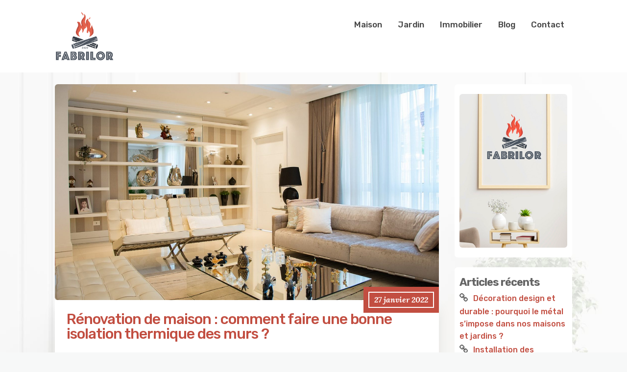

--- FILE ---
content_type: text/html; charset=UTF-8
request_url: https://www.fabrilor.com/renovation-de-maison-comment-faire-une-bonne-isolation-thermique-des-murs/
body_size: 9584
content:
<!DOCTYPE html>
<html lang="fr-FR">
	<head>
		<meta charset="UTF-8" />

		<!-- Mobile Specific Data -->
		<meta name="viewport" content="width=device-width, initial-scale=1.0">
		<meta http-equiv="X-UA-Compatible" content="ie=edge">
		<title>Rénovation de maison : comment faire une bonne isolation thermique des murs ? &#8211; Fabrilor.com</title>
<meta name='robots' content='max-image-preview:large' />
<link rel='dns-prefetch' href='//fonts.googleapis.com' />
<link rel="alternate" type="application/rss+xml" title="Fabrilor.com &raquo; Flux" href="https://www.fabrilor.com/feed/" />
<link rel="alternate" type="application/rss+xml" title="Fabrilor.com &raquo; Flux des commentaires" href="https://www.fabrilor.com/comments/feed/" />
<link rel="alternate" title="oEmbed (JSON)" type="application/json+oembed" href="https://www.fabrilor.com/wp-json/oembed/1.0/embed?url=https%3A%2F%2Fwww.fabrilor.com%2Frenovation-de-maison-comment-faire-une-bonne-isolation-thermique-des-murs%2F" />
<link rel="alternate" title="oEmbed (XML)" type="text/xml+oembed" href="https://www.fabrilor.com/wp-json/oembed/1.0/embed?url=https%3A%2F%2Fwww.fabrilor.com%2Frenovation-de-maison-comment-faire-une-bonne-isolation-thermique-des-murs%2F&#038;format=xml" />
<style id='wp-img-auto-sizes-contain-inline-css' type='text/css'>
img:is([sizes=auto i],[sizes^="auto," i]){contain-intrinsic-size:3000px 1500px}
/*# sourceURL=wp-img-auto-sizes-contain-inline-css */
</style>
<style id='wp-emoji-styles-inline-css' type='text/css'>

	img.wp-smiley, img.emoji {
		display: inline !important;
		border: none !important;
		box-shadow: none !important;
		height: 1em !important;
		width: 1em !important;
		margin: 0 0.07em !important;
		vertical-align: -0.1em !important;
		background: none !important;
		padding: 0 !important;
	}
/*# sourceURL=wp-emoji-styles-inline-css */
</style>
<style id='wp-block-library-inline-css' type='text/css'>
:root{--wp-block-synced-color:#7a00df;--wp-block-synced-color--rgb:122,0,223;--wp-bound-block-color:var(--wp-block-synced-color);--wp-editor-canvas-background:#ddd;--wp-admin-theme-color:#007cba;--wp-admin-theme-color--rgb:0,124,186;--wp-admin-theme-color-darker-10:#006ba1;--wp-admin-theme-color-darker-10--rgb:0,107,160.5;--wp-admin-theme-color-darker-20:#005a87;--wp-admin-theme-color-darker-20--rgb:0,90,135;--wp-admin-border-width-focus:2px}@media (min-resolution:192dpi){:root{--wp-admin-border-width-focus:1.5px}}.wp-element-button{cursor:pointer}:root .has-very-light-gray-background-color{background-color:#eee}:root .has-very-dark-gray-background-color{background-color:#313131}:root .has-very-light-gray-color{color:#eee}:root .has-very-dark-gray-color{color:#313131}:root .has-vivid-green-cyan-to-vivid-cyan-blue-gradient-background{background:linear-gradient(135deg,#00d084,#0693e3)}:root .has-purple-crush-gradient-background{background:linear-gradient(135deg,#34e2e4,#4721fb 50%,#ab1dfe)}:root .has-hazy-dawn-gradient-background{background:linear-gradient(135deg,#faaca8,#dad0ec)}:root .has-subdued-olive-gradient-background{background:linear-gradient(135deg,#fafae1,#67a671)}:root .has-atomic-cream-gradient-background{background:linear-gradient(135deg,#fdd79a,#004a59)}:root .has-nightshade-gradient-background{background:linear-gradient(135deg,#330968,#31cdcf)}:root .has-midnight-gradient-background{background:linear-gradient(135deg,#020381,#2874fc)}:root{--wp--preset--font-size--normal:16px;--wp--preset--font-size--huge:42px}.has-regular-font-size{font-size:1em}.has-larger-font-size{font-size:2.625em}.has-normal-font-size{font-size:var(--wp--preset--font-size--normal)}.has-huge-font-size{font-size:var(--wp--preset--font-size--huge)}.has-text-align-center{text-align:center}.has-text-align-left{text-align:left}.has-text-align-right{text-align:right}.has-fit-text{white-space:nowrap!important}#end-resizable-editor-section{display:none}.aligncenter{clear:both}.items-justified-left{justify-content:flex-start}.items-justified-center{justify-content:center}.items-justified-right{justify-content:flex-end}.items-justified-space-between{justify-content:space-between}.screen-reader-text{border:0;clip-path:inset(50%);height:1px;margin:-1px;overflow:hidden;padding:0;position:absolute;width:1px;word-wrap:normal!important}.screen-reader-text:focus{background-color:#ddd;clip-path:none;color:#444;display:block;font-size:1em;height:auto;left:5px;line-height:normal;padding:15px 23px 14px;text-decoration:none;top:5px;width:auto;z-index:100000}html :where(.has-border-color){border-style:solid}html :where([style*=border-top-color]){border-top-style:solid}html :where([style*=border-right-color]){border-right-style:solid}html :where([style*=border-bottom-color]){border-bottom-style:solid}html :where([style*=border-left-color]){border-left-style:solid}html :where([style*=border-width]){border-style:solid}html :where([style*=border-top-width]){border-top-style:solid}html :where([style*=border-right-width]){border-right-style:solid}html :where([style*=border-bottom-width]){border-bottom-style:solid}html :where([style*=border-left-width]){border-left-style:solid}html :where(img[class*=wp-image-]){height:auto;max-width:100%}:where(figure){margin:0 0 1em}html :where(.is-position-sticky){--wp-admin--admin-bar--position-offset:var(--wp-admin--admin-bar--height,0px)}@media screen and (max-width:600px){html :where(.is-position-sticky){--wp-admin--admin-bar--position-offset:0px}}

/*# sourceURL=wp-block-library-inline-css */
</style><style id='global-styles-inline-css' type='text/css'>
:root{--wp--preset--aspect-ratio--square: 1;--wp--preset--aspect-ratio--4-3: 4/3;--wp--preset--aspect-ratio--3-4: 3/4;--wp--preset--aspect-ratio--3-2: 3/2;--wp--preset--aspect-ratio--2-3: 2/3;--wp--preset--aspect-ratio--16-9: 16/9;--wp--preset--aspect-ratio--9-16: 9/16;--wp--preset--color--black: #000000;--wp--preset--color--cyan-bluish-gray: #abb8c3;--wp--preset--color--white: #ffffff;--wp--preset--color--pale-pink: #f78da7;--wp--preset--color--vivid-red: #cf2e2e;--wp--preset--color--luminous-vivid-orange: #ff6900;--wp--preset--color--luminous-vivid-amber: #fcb900;--wp--preset--color--light-green-cyan: #7bdcb5;--wp--preset--color--vivid-green-cyan: #00d084;--wp--preset--color--pale-cyan-blue: #8ed1fc;--wp--preset--color--vivid-cyan-blue: #0693e3;--wp--preset--color--vivid-purple: #9b51e0;--wp--preset--gradient--vivid-cyan-blue-to-vivid-purple: linear-gradient(135deg,rgb(6,147,227) 0%,rgb(155,81,224) 100%);--wp--preset--gradient--light-green-cyan-to-vivid-green-cyan: linear-gradient(135deg,rgb(122,220,180) 0%,rgb(0,208,130) 100%);--wp--preset--gradient--luminous-vivid-amber-to-luminous-vivid-orange: linear-gradient(135deg,rgb(252,185,0) 0%,rgb(255,105,0) 100%);--wp--preset--gradient--luminous-vivid-orange-to-vivid-red: linear-gradient(135deg,rgb(255,105,0) 0%,rgb(207,46,46) 100%);--wp--preset--gradient--very-light-gray-to-cyan-bluish-gray: linear-gradient(135deg,rgb(238,238,238) 0%,rgb(169,184,195) 100%);--wp--preset--gradient--cool-to-warm-spectrum: linear-gradient(135deg,rgb(74,234,220) 0%,rgb(151,120,209) 20%,rgb(207,42,186) 40%,rgb(238,44,130) 60%,rgb(251,105,98) 80%,rgb(254,248,76) 100%);--wp--preset--gradient--blush-light-purple: linear-gradient(135deg,rgb(255,206,236) 0%,rgb(152,150,240) 100%);--wp--preset--gradient--blush-bordeaux: linear-gradient(135deg,rgb(254,205,165) 0%,rgb(254,45,45) 50%,rgb(107,0,62) 100%);--wp--preset--gradient--luminous-dusk: linear-gradient(135deg,rgb(255,203,112) 0%,rgb(199,81,192) 50%,rgb(65,88,208) 100%);--wp--preset--gradient--pale-ocean: linear-gradient(135deg,rgb(255,245,203) 0%,rgb(182,227,212) 50%,rgb(51,167,181) 100%);--wp--preset--gradient--electric-grass: linear-gradient(135deg,rgb(202,248,128) 0%,rgb(113,206,126) 100%);--wp--preset--gradient--midnight: linear-gradient(135deg,rgb(2,3,129) 0%,rgb(40,116,252) 100%);--wp--preset--font-size--small: 13px;--wp--preset--font-size--medium: 20px;--wp--preset--font-size--large: 36px;--wp--preset--font-size--x-large: 42px;--wp--preset--spacing--20: 0.44rem;--wp--preset--spacing--30: 0.67rem;--wp--preset--spacing--40: 1rem;--wp--preset--spacing--50: 1.5rem;--wp--preset--spacing--60: 2.25rem;--wp--preset--spacing--70: 3.38rem;--wp--preset--spacing--80: 5.06rem;--wp--preset--shadow--natural: 6px 6px 9px rgba(0, 0, 0, 0.2);--wp--preset--shadow--deep: 12px 12px 50px rgba(0, 0, 0, 0.4);--wp--preset--shadow--sharp: 6px 6px 0px rgba(0, 0, 0, 0.2);--wp--preset--shadow--outlined: 6px 6px 0px -3px rgb(255, 255, 255), 6px 6px rgb(0, 0, 0);--wp--preset--shadow--crisp: 6px 6px 0px rgb(0, 0, 0);}:where(.is-layout-flex){gap: 0.5em;}:where(.is-layout-grid){gap: 0.5em;}body .is-layout-flex{display: flex;}.is-layout-flex{flex-wrap: wrap;align-items: center;}.is-layout-flex > :is(*, div){margin: 0;}body .is-layout-grid{display: grid;}.is-layout-grid > :is(*, div){margin: 0;}:where(.wp-block-columns.is-layout-flex){gap: 2em;}:where(.wp-block-columns.is-layout-grid){gap: 2em;}:where(.wp-block-post-template.is-layout-flex){gap: 1.25em;}:where(.wp-block-post-template.is-layout-grid){gap: 1.25em;}.has-black-color{color: var(--wp--preset--color--black) !important;}.has-cyan-bluish-gray-color{color: var(--wp--preset--color--cyan-bluish-gray) !important;}.has-white-color{color: var(--wp--preset--color--white) !important;}.has-pale-pink-color{color: var(--wp--preset--color--pale-pink) !important;}.has-vivid-red-color{color: var(--wp--preset--color--vivid-red) !important;}.has-luminous-vivid-orange-color{color: var(--wp--preset--color--luminous-vivid-orange) !important;}.has-luminous-vivid-amber-color{color: var(--wp--preset--color--luminous-vivid-amber) !important;}.has-light-green-cyan-color{color: var(--wp--preset--color--light-green-cyan) !important;}.has-vivid-green-cyan-color{color: var(--wp--preset--color--vivid-green-cyan) !important;}.has-pale-cyan-blue-color{color: var(--wp--preset--color--pale-cyan-blue) !important;}.has-vivid-cyan-blue-color{color: var(--wp--preset--color--vivid-cyan-blue) !important;}.has-vivid-purple-color{color: var(--wp--preset--color--vivid-purple) !important;}.has-black-background-color{background-color: var(--wp--preset--color--black) !important;}.has-cyan-bluish-gray-background-color{background-color: var(--wp--preset--color--cyan-bluish-gray) !important;}.has-white-background-color{background-color: var(--wp--preset--color--white) !important;}.has-pale-pink-background-color{background-color: var(--wp--preset--color--pale-pink) !important;}.has-vivid-red-background-color{background-color: var(--wp--preset--color--vivid-red) !important;}.has-luminous-vivid-orange-background-color{background-color: var(--wp--preset--color--luminous-vivid-orange) !important;}.has-luminous-vivid-amber-background-color{background-color: var(--wp--preset--color--luminous-vivid-amber) !important;}.has-light-green-cyan-background-color{background-color: var(--wp--preset--color--light-green-cyan) !important;}.has-vivid-green-cyan-background-color{background-color: var(--wp--preset--color--vivid-green-cyan) !important;}.has-pale-cyan-blue-background-color{background-color: var(--wp--preset--color--pale-cyan-blue) !important;}.has-vivid-cyan-blue-background-color{background-color: var(--wp--preset--color--vivid-cyan-blue) !important;}.has-vivid-purple-background-color{background-color: var(--wp--preset--color--vivid-purple) !important;}.has-black-border-color{border-color: var(--wp--preset--color--black) !important;}.has-cyan-bluish-gray-border-color{border-color: var(--wp--preset--color--cyan-bluish-gray) !important;}.has-white-border-color{border-color: var(--wp--preset--color--white) !important;}.has-pale-pink-border-color{border-color: var(--wp--preset--color--pale-pink) !important;}.has-vivid-red-border-color{border-color: var(--wp--preset--color--vivid-red) !important;}.has-luminous-vivid-orange-border-color{border-color: var(--wp--preset--color--luminous-vivid-orange) !important;}.has-luminous-vivid-amber-border-color{border-color: var(--wp--preset--color--luminous-vivid-amber) !important;}.has-light-green-cyan-border-color{border-color: var(--wp--preset--color--light-green-cyan) !important;}.has-vivid-green-cyan-border-color{border-color: var(--wp--preset--color--vivid-green-cyan) !important;}.has-pale-cyan-blue-border-color{border-color: var(--wp--preset--color--pale-cyan-blue) !important;}.has-vivid-cyan-blue-border-color{border-color: var(--wp--preset--color--vivid-cyan-blue) !important;}.has-vivid-purple-border-color{border-color: var(--wp--preset--color--vivid-purple) !important;}.has-vivid-cyan-blue-to-vivid-purple-gradient-background{background: var(--wp--preset--gradient--vivid-cyan-blue-to-vivid-purple) !important;}.has-light-green-cyan-to-vivid-green-cyan-gradient-background{background: var(--wp--preset--gradient--light-green-cyan-to-vivid-green-cyan) !important;}.has-luminous-vivid-amber-to-luminous-vivid-orange-gradient-background{background: var(--wp--preset--gradient--luminous-vivid-amber-to-luminous-vivid-orange) !important;}.has-luminous-vivid-orange-to-vivid-red-gradient-background{background: var(--wp--preset--gradient--luminous-vivid-orange-to-vivid-red) !important;}.has-very-light-gray-to-cyan-bluish-gray-gradient-background{background: var(--wp--preset--gradient--very-light-gray-to-cyan-bluish-gray) !important;}.has-cool-to-warm-spectrum-gradient-background{background: var(--wp--preset--gradient--cool-to-warm-spectrum) !important;}.has-blush-light-purple-gradient-background{background: var(--wp--preset--gradient--blush-light-purple) !important;}.has-blush-bordeaux-gradient-background{background: var(--wp--preset--gradient--blush-bordeaux) !important;}.has-luminous-dusk-gradient-background{background: var(--wp--preset--gradient--luminous-dusk) !important;}.has-pale-ocean-gradient-background{background: var(--wp--preset--gradient--pale-ocean) !important;}.has-electric-grass-gradient-background{background: var(--wp--preset--gradient--electric-grass) !important;}.has-midnight-gradient-background{background: var(--wp--preset--gradient--midnight) !important;}.has-small-font-size{font-size: var(--wp--preset--font-size--small) !important;}.has-medium-font-size{font-size: var(--wp--preset--font-size--medium) !important;}.has-large-font-size{font-size: var(--wp--preset--font-size--large) !important;}.has-x-large-font-size{font-size: var(--wp--preset--font-size--x-large) !important;}
/*# sourceURL=global-styles-inline-css */
</style>

<style id='classic-theme-styles-inline-css' type='text/css'>
/*! This file is auto-generated */
.wp-block-button__link{color:#fff;background-color:#32373c;border-radius:9999px;box-shadow:none;text-decoration:none;padding:calc(.667em + 2px) calc(1.333em + 2px);font-size:1.125em}.wp-block-file__button{background:#32373c;color:#fff;text-decoration:none}
/*# sourceURL=/wp-includes/css/classic-themes.min.css */
</style>
<link rel='stylesheet' id='contact-form-7-css' href='https://www.fabrilor.com/wp-content/plugins/contact-form-7/includes/css/styles.css?ver=5.7.6' type='text/css' media='all' />
<link rel='stylesheet' id='minimalist-blog-style-css' href='https://www.fabrilor.com/wp-content/themes/minimalist-blog/style.css?ver=6.9' type='text/css' media='all' />
<link rel='stylesheet' id='minimalist-blog-child-style-css' href='https://www.fabrilor.com/wp-content/themes/minimalist-blog-child/style.css?ver=6.9' type='text/css' media='all' />
<link rel='stylesheet' id='minimalist-blog-gfonts-css' href='https://fonts.googleapis.com/css?family=Lora%3A700i%7CRubik%3A400%2C500%2C700&#038;subset=cyrillic-ext%2Ccyrillic%2Cvietnamese%2Clatin-ext%2Clatin&#038;ver=1.0.0' type='text/css' media='all' />
<link rel='stylesheet' id='minimalist-blog-fontawesome-css' href='https://www.fabrilor.com/wp-content/themes/minimalist-blog/assets/css/font-awesome.min.css?ver=1.0.0' type='text/css' media='all' />
<link rel='stylesheet' id='minimalist-blog-normalize-css' href='https://www.fabrilor.com/wp-content/themes/minimalist-blog/assets/css/normalize.css?ver=1.0.0' type='text/css' media='all' />
<link rel='stylesheet' id='minimalist-blog-skeleton-css' href='https://www.fabrilor.com/wp-content/themes/minimalist-blog/assets/css/skeleton.css?ver=1.0.0' type='text/css' media='all' />
<link rel='stylesheet' id='minimalist-blog-main-style-css' href='https://www.fabrilor.com/wp-content/themes/minimalist-blog/assets/css/main.css?ver=1.0.0' type='text/css' media='all' />
<link rel='stylesheet' id='minimalist-blog-style-css-css' href='https://www.fabrilor.com/wp-content/themes/minimalist-blog/style.css?ver=1.0.0' type='text/css' media='all' />
<style id='minimalist-blog-style-css-inline-css' type='text/css'>

        .single-masonry .post-date,
        .menubar-close,
        .button {
            background-color: #c24e41;
        }
        .grid-item a,
        .footer a:hover,
        a:hover,
        .button:hover,
        .link-pages > .page-numbers,
        h4,
        .next-post-wrap::before,
        .previous-post-wrap::before,
        .main-nav li a:hover,
        ul .highlight::after {
            color: #c24e41;
        }
        .sticky .post-wrap,
        .button:hover,
        .link-pages > .page-numbers,
        .button {
            border: 1px solid #c24e41;
        }
        .footer {
            border-top: 2px solid #c24e41;
        }
        .footer .footer-site-info {
            border-top: 1px solid #c24e41;
        }
        .grid-item .post-wrap:hover,
        .main-nav > .menu-item-has-children:hover > ul {
            border-bottom: 1px solid #c24e41;
        }
        .main-nav .menu-item-has-children .menu-item-has-children > ul {
            border-left: 1px solid #c24e41;
        }
        .form-submit #submit,
        .search-submit,
        input[type="search"].search-field,
        input:hover,
        input[type="text"]:hover,
        input[type="email"]:hover,
        input[type="url"]:hover,
        textarea:hover {
            border-bottom-color: #c24e41;
        }
        .single-post-content .post-date,
        .single-page-content .post-date {
            background-color: #c24e41;
            border: 1rem solid #c24e41;
        }
        .entry-footer,
        .comment {
            border-top: 2px solid #c24e41;
        }
        .bypostauthor article {
            border: 2px solid #c24e41;
        }/* Mozilla based browser */
        ::-moz-selection {
            background-color: #c24e41;
            color: #fff;
        }

        /* Opera browser */
        ::-o-selection {
            background-color: #c24e41;
            color: #fff;
        }

        /* Internet Explorer browser*/
        ::-ms-selection {
            background-color: #c24e41;
            color: #fff;
        }

        /* Chrome and safari browser */
        ::-webkit-selection {
            background-color: #c24e41;
            color: #fff;
        }

        /* Default */
        ::selection {
            background-color: #c24e41;
            color: #fff;
        }
/*# sourceURL=minimalist-blog-style-css-inline-css */
</style>
<script type="text/javascript" src="https://www.fabrilor.com/wp-includes/js/jquery/jquery.min.js?ver=3.7.1" id="jquery-core-js"></script>
<script type="text/javascript" src="https://www.fabrilor.com/wp-includes/js/jquery/jquery-migrate.min.js?ver=3.4.1" id="jquery-migrate-js"></script>
<link rel="https://api.w.org/" href="https://www.fabrilor.com/wp-json/" /><link rel="alternate" title="JSON" type="application/json" href="https://www.fabrilor.com/wp-json/wp/v2/posts/125" /><link rel="EditURI" type="application/rsd+xml" title="RSD" href="https://www.fabrilor.com/xmlrpc.php?rsd" />
<meta name="generator" content="WordPress 6.9" />
<link rel="canonical" href="https://www.fabrilor.com/renovation-de-maison-comment-faire-une-bonne-isolation-thermique-des-murs/" />
<link rel='shortlink' href='https://www.fabrilor.com/?p=125' />
<style type="text/css" id="custom-background-css">
body.custom-background { background-image: url("https://www.fabrilor.com/wp-content/uploads/2021/06/bg-fabr.jpg"); background-position: center top; background-size: cover; background-repeat: no-repeat; background-attachment: fixed; }
</style>
	<link rel="icon" href="https://www.fabrilor.com/wp-content/uploads/2021/06/fabrilor-150x150.png" sizes="32x32" />
<link rel="icon" href="https://www.fabrilor.com/wp-content/uploads/2021/06/fabrilor.png" sizes="192x192" />
<link rel="apple-touch-icon" href="https://www.fabrilor.com/wp-content/uploads/2021/06/fabrilor.png" />
<meta name="msapplication-TileImage" content="https://www.fabrilor.com/wp-content/uploads/2021/06/fabrilor.png" />
		<style type="text/css" id="wp-custom-css">
			.site-branding img {max-width:120px;height:auto}
nav a {
    font-size: 1.7rem;
    font-weight: 500;
}

img{border-radius:6px}

.sidebar-widgetarea{padding:20px 10px;background-color:#fff;border-radius:6px}

h1 {
   font-size: 3.0rem;
color:#c24e41;
}

h2 {
   font-size: 2.5rem;
}

a {
    color:#c24e41;
}		</style>
			</head>

	<body class="wp-singular post-template-default single single-post postid-125 single-format-standard custom-background wp-custom-logo wp-embed-responsive wp-theme-minimalist-blog wp-child-theme-minimalist-blog-child sticky-header">
	  	<header class="site-header">
	        <div class="container">
	            <div class="row clearfix">
		                <div class="site-branding">
			                    <a href="https://www.fabrilor.com/" class="custom-logo-link" rel="home"><img width="400" height="350" src="https://www.fabrilor.com/wp-content/uploads/2021/06/fabrilor.png" class="custom-logo" alt="Fabrilor.com" decoding="async" fetchpriority="high" srcset="https://www.fabrilor.com/wp-content/uploads/2021/06/fabrilor.png 400w, https://www.fabrilor.com/wp-content/uploads/2021/06/fabrilor-300x263.png 300w" sizes="(max-width: 400px) 100vw, 400px" /></a>		                </div><!-- /.site-branding -->

	                	<nav class="menu-all-pages-container"><ul id="menu-menu" class="main-nav"><li id="menu-item-27" class="menu-item menu-item-type-taxonomy menu-item-object-category current-post-ancestor current-menu-parent current-post-parent menu-item-27"><a href="https://www.fabrilor.com/maison/">Maison</a></li>
<li id="menu-item-26" class="menu-item menu-item-type-taxonomy menu-item-object-category menu-item-26"><a href="https://www.fabrilor.com/jardin/">Jardin</a></li>
<li id="menu-item-25" class="menu-item menu-item-type-taxonomy menu-item-object-category menu-item-25"><a href="https://www.fabrilor.com/immobilier/">Immobilier</a></li>
<li id="menu-item-24" class="menu-item menu-item-type-taxonomy menu-item-object-category menu-item-24"><a href="https://www.fabrilor.com/blog/">Blog</a></li>
<li id="menu-item-20" class="menu-item menu-item-type-post_type menu-item-object-page menu-item-20"><a href="https://www.fabrilor.com/contactez-vous/">Contact</a></li>
</ul></nav>						 <div class="mobile-navigation">
						 					    			<i class="fa fa-bars menubar-right has-logo"></i>
				    		
			        		<nav class="nav-parent">
						        <i class="fa fa-close menubar-close"></i>
											        		</nav>
						</div> <!-- /.mobile-navigation -->

	            </div><!-- /.row -->
	        </div><!-- /.container -->
	    </header>

<div class="container body-container">
	<div class="row">
		<div class="nine columns">
			
<div id="post-125" class="post-125 post type-post status-publish format-standard has-post-thumbnail hentry category-maison">
			<div class="featured-single-image">
			<img width="1920" height="1080" src="https://www.fabrilor.com/wp-content/uploads/2022/01/renovation-de-maison-comment-faire-une-bonne-isolation-thermique-des-murs.jpg" class="attachment-minimalist-blog-1200-16x9 size-minimalist-blog-1200-16x9 wp-post-image" alt="Le constructeur de maisons réalise vos rêves" decoding="async" srcset="https://www.fabrilor.com/wp-content/uploads/2022/01/renovation-de-maison-comment-faire-une-bonne-isolation-thermique-des-murs.jpg 1920w, https://www.fabrilor.com/wp-content/uploads/2022/01/renovation-de-maison-comment-faire-une-bonne-isolation-thermique-des-murs-300x169.jpg 300w, https://www.fabrilor.com/wp-content/uploads/2022/01/renovation-de-maison-comment-faire-une-bonne-isolation-thermique-des-murs-1024x576.jpg 1024w, https://www.fabrilor.com/wp-content/uploads/2022/01/renovation-de-maison-comment-faire-une-bonne-isolation-thermique-des-murs-768x432.jpg 768w, https://www.fabrilor.com/wp-content/uploads/2022/01/renovation-de-maison-comment-faire-une-bonne-isolation-thermique-des-murs-1536x864.jpg 1536w, https://www.fabrilor.com/wp-content/uploads/2022/01/renovation-de-maison-comment-faire-une-bonne-isolation-thermique-des-murs-1200x675.jpg 1200w" sizes="(max-width: 1920px) 100vw, 1920px" />		</div><!-- /.image-container -->
	
	<div class="single-post-content post-single white clearfix">

		<div class="post-date">
			<span class="day-month year">27 janvier 2022</span>
		</div><!-- /.post-date -->

		<h1 class="entry-title">Rénovation de maison : comment faire une bonne isolation thermique des murs ?</h1>		<div class="post-content clearfix">
			<p>Pour conserver le charme d’origine d’une maison et accroître son confort après une rénovation, il est le plus souvent conseillé de faire une isolation des murs. Il s’agit d’un procédé qui empêche la transmission thermique entre deux milieux de températures différentes. Suivre certaines règles est indispensable pour réussir une isolation thermique.</p>
<h2>Réaliser un bilan thermique et procéder à l’isolation des lieux de déperditions de chaleur</h2>
<p>Dans une maison, il existe des endroits sensibles à la diffusion de chaleur : ce sont les zones de déperdition de chaleur. D’une maison à une autre, ces endroits peuvent varier. Lors d’une rénovation, il est donc important de déceler par un bilan thermique, ces zones de déperdition sur les murs. Ce sera sur ces points, que sera réalisé le gros <a href="http://immo-et-moi.fr/accueil/renovation-energetique/comment-bien-isoler-sa-maison-en-renovation/">travail d’isolation des murs</a>.</p>
<p>Les murs d’une maison peuvent subir une isolation de chaleur par l’extérieur ou par l’intérieur. Selon les professionnels, l’isolation par l’extérieur des murs est le moyen le plus efficace mais, elle oblige une modification externe. Elle doit être entièrement réalisée par des professionnels. Des isolants épais seront utilisés pour couvrir les zones de déperdition thermique sur les murs. Une épaisseur de l’isolant sera privilégiée face à l’épaisseur simple du mur.</p>
<p>L’isolation thermique de l’intérieur est la moins coûteuse des deux techniques d’isolation des murs contre la perte de chaleur. Elle constitue le choix à faire lorsque la rénovation de la maison ne prend pas en compte l’aspect externe. Seul l’intérieur subira donc des modifications majeures. Des contraintes techniques devront être réalisées pour boucher les fentes invisibles qui favorisent le transfert d’énergie par les murs.</p>
		</div><!-- /.post-content -->

		
		<div class="post-edit">
					</div><!-- /.post-edit -->

		<div class="display-meta clearfix">
			<div class="display-category"><a href="https://www.fabrilor.com/maison/" rel="category tag">Maison</a></div><!-- /.display-category -->
			<div class="display-tag">
							</div><!-- /.display-tag -->
		</div><!-- /.display-meta -->
		<div class="pagination-single">
			<div class="pagination-nav clearfix">
												<div class="previous-post-wrap">
					<div class="previous-post"><a href="https://www.fabrilor.com/comment-choisir-sa-table-a-manger/">Previous Post</a></div><!-- /.previous-post -->
					<a href="https://www.fabrilor.com/comment-choisir-sa-table-a-manger/" class="prev">Comment choisir sa table à manger ?</a>
				</div><!-- /.previous-post-wrap -->
				
												<div class="next-post-wrap">
					<div class="next-post"><a href="https://www.fabrilor.com/fauteuil-en-cuir-de-style-industriel-pourquoi-linstaller-dans-votre-salon/">Next Post</a></div><!-- /.next-post -->
					<a href="https://www.fabrilor.com/fauteuil-en-cuir-de-style-industriel-pourquoi-linstaller-dans-votre-salon/" class="next">Fauteuil en cuir de style industriel : pourquoi l&rsquo;installer dans votre salon ?</a>
				</div><!-- /.next-post-wrap -->
							</div><!-- /.pagination-nav -->
		</div><!-- /.pagination-single-->
	</div><!-- /.single-post-content -->

	
	<div class="entry-footer">
		<div class="author-info vertical-align">
			<div class="author-image ">
							</div><!-- /.author-image -->
			<div class="author-details">
				<p class="entry-author-label">About the author</p>
				<a href="https://www.fabrilor.com/author/fabrilor_com/"><span class="author-name">fabrilor_com</span><!-- /.author-name --></a>
								<div class="author-link">
											<a href="https://www.fabrilor.com">Visit Website</a>
									</div><!-- /.author-link -->
			</div><!-- /.author-details -->
		</div><!-- /.author-info -->
	</div><!-- /.entry-footer -->
</div>
		</div><!-- /.nine columns -->
		
<div class="three columns">
	<div id="media_image-2" class="widget_media_image sidebar-widgetarea widgetarea"><img width="350" height="500" src="https://www.fabrilor.com/wp-content/uploads/2021/06/ban-fabrilor.jpg" class="image wp-image-35  attachment-full size-full" alt="" style="max-width: 100%; height: auto;" decoding="async" loading="lazy" srcset="https://www.fabrilor.com/wp-content/uploads/2021/06/ban-fabrilor.jpg 350w, https://www.fabrilor.com/wp-content/uploads/2021/06/ban-fabrilor-210x300.jpg 210w" sizes="auto, (max-width: 350px) 100vw, 350px" /></div><!-- /.sidebar-widgetarea -->
		<div id="recent-posts-2" class="widget_recent_entries sidebar-widgetarea widgetarea">
		<h3 class="widget-title">Articles récents</h3>
		<ul>
											<li>
					<a href="https://www.fabrilor.com/decoration-design-et-durable-pourquoi-le-metal-simpose-dans-nos-maisons-et-jardins/">Décoration design et durable : pourquoi le métal s’impose dans nos maisons et jardins ?</a>
									</li>
											<li>
					<a href="https://www.fabrilor.com/installation-des-fenetres-en-pvc-pourquoi-la-qualite-du-profile-change-tout/">Installation des fenêtres en PVC : pourquoi la qualité du profilé change tout ?</a>
									</li>
											<li>
					<a href="https://www.fabrilor.com/tout-pour-votre-maison-astuces-et-conseils-sur-un-blog-dedie/">Tout pour votre maison : astuces et conseils sur un blog dédié !</a>
									</li>
											<li>
					<a href="https://www.fabrilor.com/investir-a-collioure-pourquoi-se-rapprocher-dune-agence-pour-votre-achat-immobilier/">Investir à Collioure : pourquoi se rapprocher d’une agence pour votre achat immobilier ?</a>
									</li>
											<li>
					<a href="https://www.fabrilor.com/barbecues-en-brique-solidite-style-rustique-et-integration-naturelle-dans-le-jardin/">Barbecues en brique : solidité, style rustique et intégration naturelle dans le jardin</a>
									</li>
					</ul>

		</div><!-- /.sidebar-widgetarea --><div id="archives-2" class="widget_archive sidebar-widgetarea widgetarea"><h3 class="widget-title">Archives</h3>
			<ul>
					<li><a href='https://www.fabrilor.com/2025/09/'>septembre 2025</a></li>
	<li><a href='https://www.fabrilor.com/2025/08/'>août 2025</a></li>
	<li><a href='https://www.fabrilor.com/2025/07/'>juillet 2025</a></li>
	<li><a href='https://www.fabrilor.com/2025/06/'>juin 2025</a></li>
	<li><a href='https://www.fabrilor.com/2025/05/'>mai 2025</a></li>
	<li><a href='https://www.fabrilor.com/2025/04/'>avril 2025</a></li>
	<li><a href='https://www.fabrilor.com/2025/03/'>mars 2025</a></li>
	<li><a href='https://www.fabrilor.com/2025/02/'>février 2025</a></li>
	<li><a href='https://www.fabrilor.com/2025/01/'>janvier 2025</a></li>
	<li><a href='https://www.fabrilor.com/2024/12/'>décembre 2024</a></li>
	<li><a href='https://www.fabrilor.com/2024/11/'>novembre 2024</a></li>
	<li><a href='https://www.fabrilor.com/2024/10/'>octobre 2024</a></li>
	<li><a href='https://www.fabrilor.com/2024/09/'>septembre 2024</a></li>
	<li><a href='https://www.fabrilor.com/2024/08/'>août 2024</a></li>
	<li><a href='https://www.fabrilor.com/2024/07/'>juillet 2024</a></li>
	<li><a href='https://www.fabrilor.com/2024/06/'>juin 2024</a></li>
	<li><a href='https://www.fabrilor.com/2024/05/'>mai 2024</a></li>
	<li><a href='https://www.fabrilor.com/2024/04/'>avril 2024</a></li>
	<li><a href='https://www.fabrilor.com/2024/03/'>mars 2024</a></li>
	<li><a href='https://www.fabrilor.com/2024/02/'>février 2024</a></li>
	<li><a href='https://www.fabrilor.com/2024/01/'>janvier 2024</a></li>
	<li><a href='https://www.fabrilor.com/2023/12/'>décembre 2023</a></li>
	<li><a href='https://www.fabrilor.com/2023/11/'>novembre 2023</a></li>
	<li><a href='https://www.fabrilor.com/2023/10/'>octobre 2023</a></li>
	<li><a href='https://www.fabrilor.com/2023/09/'>septembre 2023</a></li>
	<li><a href='https://www.fabrilor.com/2023/08/'>août 2023</a></li>
	<li><a href='https://www.fabrilor.com/2023/07/'>juillet 2023</a></li>
	<li><a href='https://www.fabrilor.com/2023/06/'>juin 2023</a></li>
	<li><a href='https://www.fabrilor.com/2023/05/'>mai 2023</a></li>
	<li><a href='https://www.fabrilor.com/2023/04/'>avril 2023</a></li>
	<li><a href='https://www.fabrilor.com/2023/03/'>mars 2023</a></li>
	<li><a href='https://www.fabrilor.com/2023/02/'>février 2023</a></li>
	<li><a href='https://www.fabrilor.com/2023/01/'>janvier 2023</a></li>
	<li><a href='https://www.fabrilor.com/2022/12/'>décembre 2022</a></li>
	<li><a href='https://www.fabrilor.com/2022/11/'>novembre 2022</a></li>
	<li><a href='https://www.fabrilor.com/2022/10/'>octobre 2022</a></li>
	<li><a href='https://www.fabrilor.com/2022/09/'>septembre 2022</a></li>
	<li><a href='https://www.fabrilor.com/2022/08/'>août 2022</a></li>
	<li><a href='https://www.fabrilor.com/2022/07/'>juillet 2022</a></li>
	<li><a href='https://www.fabrilor.com/2022/06/'>juin 2022</a></li>
	<li><a href='https://www.fabrilor.com/2022/05/'>mai 2022</a></li>
	<li><a href='https://www.fabrilor.com/2022/04/'>avril 2022</a></li>
	<li><a href='https://www.fabrilor.com/2022/03/'>mars 2022</a></li>
	<li><a href='https://www.fabrilor.com/2022/02/'>février 2022</a></li>
	<li><a href='https://www.fabrilor.com/2022/01/'>janvier 2022</a></li>
	<li><a href='https://www.fabrilor.com/2021/12/'>décembre 2021</a></li>
	<li><a href='https://www.fabrilor.com/2021/11/'>novembre 2021</a></li>
	<li><a href='https://www.fabrilor.com/2021/10/'>octobre 2021</a></li>
	<li><a href='https://www.fabrilor.com/2021/09/'>septembre 2021</a></li>
	<li><a href='https://www.fabrilor.com/2021/08/'>août 2021</a></li>
	<li><a href='https://www.fabrilor.com/2021/07/'>juillet 2021</a></li>
	<li><a href='https://www.fabrilor.com/2021/06/'>juin 2021</a></li>
			</ul>

			</div><!-- /.sidebar-widgetarea --></div><!-- /.three columns -->
	</div><!-- /.row -->
</div><!-- /.container -->

		<footer class="footer">
						<div class="footer-site-info">
				Copyright Fabrilor.com. All rights reserved.				<span class="footer-info-right">
				 | Designed by <a href="https://www.fabrilor.com/mentions/">Mentions</a>
				</span>
			</div><!-- /.footer-site-info -->
		</footer>
		<script type="speculationrules">
{"prefetch":[{"source":"document","where":{"and":[{"href_matches":"/*"},{"not":{"href_matches":["/wp-*.php","/wp-admin/*","/wp-content/uploads/*","/wp-content/*","/wp-content/plugins/*","/wp-content/themes/minimalist-blog-child/*","/wp-content/themes/minimalist-blog/*","/*\\?(.+)"]}},{"not":{"selector_matches":"a[rel~=\"nofollow\"]"}},{"not":{"selector_matches":".no-prefetch, .no-prefetch a"}}]},"eagerness":"conservative"}]}
</script>
<script type="text/javascript" src="https://www.fabrilor.com/wp-content/plugins/contact-form-7/includes/swv/js/index.js?ver=5.7.6" id="swv-js"></script>
<script type="text/javascript" id="contact-form-7-js-extra">
/* <![CDATA[ */
var wpcf7 = {"api":{"root":"https://www.fabrilor.com/wp-json/","namespace":"contact-form-7/v1"},"cached":"1"};
//# sourceURL=contact-form-7-js-extra
/* ]]> */
</script>
<script type="text/javascript" src="https://www.fabrilor.com/wp-content/plugins/contact-form-7/includes/js/index.js?ver=5.7.6" id="contact-form-7-js"></script>
<script type="text/javascript" src="https://www.fabrilor.com/wp-includes/js/imagesloaded.min.js?ver=5.0.0" id="imagesloaded-js"></script>
<script type="text/javascript" src="https://www.fabrilor.com/wp-includes/js/masonry.min.js?ver=4.2.2" id="masonry-js"></script>
<script type="text/javascript" src="https://www.fabrilor.com/wp-content/themes/minimalist-blog/assets/js/jquery-custom.js?ver=1.0.0" id="minimalist-blog-jquery-custom-js"></script>
<script id="wp-emoji-settings" type="application/json">
{"baseUrl":"https://s.w.org/images/core/emoji/17.0.2/72x72/","ext":".png","svgUrl":"https://s.w.org/images/core/emoji/17.0.2/svg/","svgExt":".svg","source":{"concatemoji":"https://www.fabrilor.com/wp-includes/js/wp-emoji-release.min.js?ver=6.9"}}
</script>
<script type="module">
/* <![CDATA[ */
/*! This file is auto-generated */
const a=JSON.parse(document.getElementById("wp-emoji-settings").textContent),o=(window._wpemojiSettings=a,"wpEmojiSettingsSupports"),s=["flag","emoji"];function i(e){try{var t={supportTests:e,timestamp:(new Date).valueOf()};sessionStorage.setItem(o,JSON.stringify(t))}catch(e){}}function c(e,t,n){e.clearRect(0,0,e.canvas.width,e.canvas.height),e.fillText(t,0,0);t=new Uint32Array(e.getImageData(0,0,e.canvas.width,e.canvas.height).data);e.clearRect(0,0,e.canvas.width,e.canvas.height),e.fillText(n,0,0);const a=new Uint32Array(e.getImageData(0,0,e.canvas.width,e.canvas.height).data);return t.every((e,t)=>e===a[t])}function p(e,t){e.clearRect(0,0,e.canvas.width,e.canvas.height),e.fillText(t,0,0);var n=e.getImageData(16,16,1,1);for(let e=0;e<n.data.length;e++)if(0!==n.data[e])return!1;return!0}function u(e,t,n,a){switch(t){case"flag":return n(e,"\ud83c\udff3\ufe0f\u200d\u26a7\ufe0f","\ud83c\udff3\ufe0f\u200b\u26a7\ufe0f")?!1:!n(e,"\ud83c\udde8\ud83c\uddf6","\ud83c\udde8\u200b\ud83c\uddf6")&&!n(e,"\ud83c\udff4\udb40\udc67\udb40\udc62\udb40\udc65\udb40\udc6e\udb40\udc67\udb40\udc7f","\ud83c\udff4\u200b\udb40\udc67\u200b\udb40\udc62\u200b\udb40\udc65\u200b\udb40\udc6e\u200b\udb40\udc67\u200b\udb40\udc7f");case"emoji":return!a(e,"\ud83e\u1fac8")}return!1}function f(e,t,n,a){let r;const o=(r="undefined"!=typeof WorkerGlobalScope&&self instanceof WorkerGlobalScope?new OffscreenCanvas(300,150):document.createElement("canvas")).getContext("2d",{willReadFrequently:!0}),s=(o.textBaseline="top",o.font="600 32px Arial",{});return e.forEach(e=>{s[e]=t(o,e,n,a)}),s}function r(e){var t=document.createElement("script");t.src=e,t.defer=!0,document.head.appendChild(t)}a.supports={everything:!0,everythingExceptFlag:!0},new Promise(t=>{let n=function(){try{var e=JSON.parse(sessionStorage.getItem(o));if("object"==typeof e&&"number"==typeof e.timestamp&&(new Date).valueOf()<e.timestamp+604800&&"object"==typeof e.supportTests)return e.supportTests}catch(e){}return null}();if(!n){if("undefined"!=typeof Worker&&"undefined"!=typeof OffscreenCanvas&&"undefined"!=typeof URL&&URL.createObjectURL&&"undefined"!=typeof Blob)try{var e="postMessage("+f.toString()+"("+[JSON.stringify(s),u.toString(),c.toString(),p.toString()].join(",")+"));",a=new Blob([e],{type:"text/javascript"});const r=new Worker(URL.createObjectURL(a),{name:"wpTestEmojiSupports"});return void(r.onmessage=e=>{i(n=e.data),r.terminate(),t(n)})}catch(e){}i(n=f(s,u,c,p))}t(n)}).then(e=>{for(const n in e)a.supports[n]=e[n],a.supports.everything=a.supports.everything&&a.supports[n],"flag"!==n&&(a.supports.everythingExceptFlag=a.supports.everythingExceptFlag&&a.supports[n]);var t;a.supports.everythingExceptFlag=a.supports.everythingExceptFlag&&!a.supports.flag,a.supports.everything||((t=a.source||{}).concatemoji?r(t.concatemoji):t.wpemoji&&t.twemoji&&(r(t.twemoji),r(t.wpemoji)))});
//# sourceURL=https://www.fabrilor.com/wp-includes/js/wp-emoji-loader.min.js
/* ]]> */
</script>
  </body>
</html>


--- FILE ---
content_type: text/css
request_url: https://www.fabrilor.com/wp-content/themes/minimalist-blog-child/style.css?ver=6.9
body_size: 30
content:
/*
Theme Name:     Minimalist-blog-child
Theme URI:      
Description:    Minimalist-blog child theme.
Author:         Me
Author URI:     
Template:       minimalist-blog
Version:        0.1.0
*/


--- FILE ---
content_type: application/javascript
request_url: https://www.fabrilor.com/wp-content/themes/minimalist-blog/assets/js/jquery-custom.js?ver=1.0.0
body_size: 385
content:
	/**
	 * Table of Contents:
	 *
	 * 1.0 - Mobile Menu
	 * 2.0 - Sticky Header
	 * 3.0 - Masonry Layout
	 */

	( function($) {

		/**
		 * 1.0 - Mobile menu
		 */

		$( '.dropdown-toggle' ).on( 'click', function(){
			$( this ).toggleClass( 'toggled' );
		 	$( this ).next().slideToggle();
		} );

		// Function to show the menu
		function show_menu() {
			$( '.nav-parent' ).addClass( 'mobile-menu-open' );
		}

		// Function to hide the menu
		function hide_menu(){
			$( '.nav-parent' ).removeClass( 'mobile-menu-open' );
		}

		$( '.menubar-right' ).on( 'click', show_menu );
		$( '.mobile-menu-overlay' ).on( 'click', hide_menu );
		$( '.menubar-close' ).on( 'click', hide_menu );

		/**
		 * 2.0 - Sticky Header
		 */

		$( window ).on( 'scroll', function() {
			if ( $( window ).scrollTop() ) {
				$( '.site-header' ).addClass( 'stuck' );
			} else {
				$( '.site-header' ).removeClass( 'stuck' );
			}
		} );

		/**
		 * 3.0 - Masonry Layout
		 */

		var $grid = $( '.grid' ).masonry( {
			// options
			itemSelector: '.grid-item'
		} );

		// layout Masonry after each image loads
		$grid.imagesLoaded().progress( function() {
			$grid.masonry( 'layout' );
		});

	} )( jQuery );
